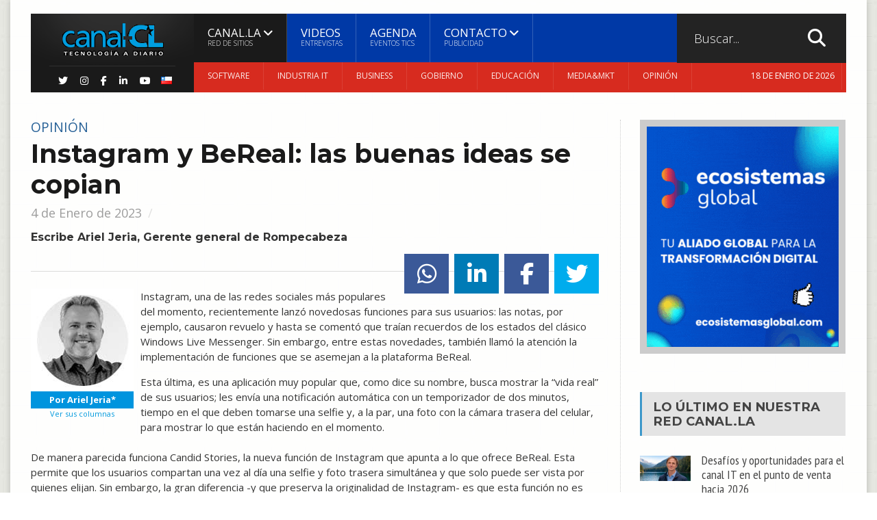

--- FILE ---
content_type: text/html
request_url: https://www.canal-cl.com/118-Instagram-y-BeReal-las-buenas-ideas-se-copian.html
body_size: 36004
content:



<!DOCTYPE html PUBLIC "-//W3C//DTD XHTML 1.0 Transitional//EN" "http://www.w3.org/TR/xhtml1/DTD/xhtml1-transitional.dtd">
<html xmlns="http://www.w3.org/1999/xhtml">
	<!-- BEGIN head -->
	<head>
		<meta charset="UTF-8">
		<title>Instagram y BeReal: las buenas ideas se copian - Ariel Jeria | Canal-CL</title>

		<!-- Meta Tags -->
		<meta name="viewport" content="width=device-width, initial-scale=1, maximum-scale=1" />

    <meta name="title" content="Instagram y BeReal: las buenas ideas se copian - Ariel Jeria">
    <meta name="description" content="Escribe Ariel Jeria, Gerente general de Rompecabeza">
    <meta name="author" content="Canal-CL">
    <meta name="robots" content="index, follow">
	

	<meta name="keywords" content="Ariel Jeria, BeReal, Instagram, copia, ideas" />
	
	<meta name="news_keywords" content="Ariel Jeria, BeReal, Instagram, copia, ideas" />


    <!-- Open Graph para WhatsApp, Facebook, LinkedIn -->
    <meta property="og:type" content="article">
    <meta property="og:title" content="Instagram y BeReal: las buenas ideas se copian">
    <meta property="og:description" content="Escribe Ariel Jeria, Gerente general de Rompecabeza">
	    <meta property="og:url" content="https://www.canal-cl.com/118-Instagram-y-BeReal-las-buenas-ideas-se-copian.html">
    <meta property="og:site_name" content="Canal-CL">
    <meta property="og:image" content="https://www.canal-cl.com/noticias/images/c_jeria_291021.jpg" />
    <meta property="og:image:type" content="image/jpeg">
  <meta property="og:image:width" content="390">
    <meta property="og:image:height" content="195">

    <!-- Twitter Cards (opcional, pero recomendado) -->
    <meta name="twitter:card" content="summary_large_image">
    <meta name="twitter:title" content="Instagram y BeReal: las buenas ideas se copian">
    <meta name="twitter:description" content="Escribe Ariel Jeria, Gerente general de Rompecabeza">
	    <meta name="twitter:image" content="https://www.canal-cl.com/noticias/images/c_jeria_291021.jpg" />    <link rel="image_src" href="https://www.canal-cl.com/noticias/images/c_jeria_291021.jpg" />


		<!-- Favicon -->
		<link rel="apple-touch-icon" sizes="57x57" href="/apple-icon-57x57.png">
<link rel="apple-touch-icon" sizes="60x60" href="/apple-icon-60x60.png">
<link rel="apple-touch-icon" sizes="72x72" href="/apple-icon-72x72.png">
<link rel="apple-touch-icon" sizes="76x76" href="/apple-icon-76x76.png">
<link rel="apple-touch-icon" sizes="114x114" href="/apple-icon-114x114.png">
<link rel="apple-touch-icon" sizes="120x120" href="/apple-icon-120x120.png">
<link rel="apple-touch-icon" sizes="144x144" href="/apple-icon-144x144.png">
<link rel="apple-touch-icon" sizes="152x152" href="/apple-icon-152x152.png">
<link rel="apple-touch-icon" sizes="180x180" href="/apple-icon-180x180.png">
<link rel="icon" type="image/png" sizes="192x192"  href="/android-icon-192x192.png">
<link rel="icon" type="image/png" sizes="32x32" href="/favicon-32x32.png">
<link rel="icon" type="image/png" sizes="96x96" href="/favicon-96x96.png">
<link rel="icon" type="image/png" sizes="16x16" href="/favicon-16x16.png">
<link rel="manifest" href="/manifest.json">
<meta name="msapplication-TileColor" content="#ffffff">
<meta name="msapplication-TileImage" content="/ms-icon-144x144.png">
<meta name="theme-color" content="#ffffff">

		<!-- Stylesheets -->
			<link type="text/css" rel="stylesheet" href="https://www.canal.la/css/reset.css" />
		<script src="https://kit.fontawesome.com/209eb524ed.js" crossorigin="anonymous"></script>
		<link type="text/css" rel="stylesheet" href="https://www.canal.la/css/animate.css" />
		<link type="text/css" rel="stylesheet" href="https://www.canal.la/css/main-stylesheet.css" />
		<link type="text/css" rel="stylesheet" href="https://www.canal.la/css/lightbox.css" />
		<link type="text/css" rel="stylesheet" href="https://www.canal.la/css/shortcodes.css" />
		<!-- <link type="text/css" rel="stylesheet" href="css/custom-fonts.css" /> -->
		<link type="text/css" rel="stylesheet" href="https://www.canal-CL.com/css/custom-colors.css" />
		<link type="text/css" rel="stylesheet" href="https://www.canal.la/css/responsive.css" />
		<link type="text/css" rel="stylesheet" href="https://www.canal.la/css/owl.carousel.css" />
		<link type="text/css" rel="stylesheet" href="https://www.canal.la/css/owl.theme.css" />
		<link type="text/css" rel="stylesheet" href="https://www.canal.la/css/dat-menu.css" />
		<!--[if lte IE 8]>
		<link type="text/css" rel="stylesheet" href="https://www.canal.la/css/ie-ancient.css" />
		<![endif]-->

<script type="text/javascript" src="https://www.canal.la/includes/global.js"></script>

<!-- Global site tag (gtag.js) - Google Analytics -->
<script async src="https://www.googletagmanager.com/gtag/js?id=UA-10183197-1"></script>
<script>
  window.dataLayer = window.dataLayer || [];
  function gtag(){dataLayer.push(arguments);}
  gtag('js', new Date());

  gtag('config', 'UA-10183197-1');
</script>



	<!-- END head -->
	</head>

	<!-- BEGIN body -->
	<body>

		<a href="#dat-menu" class="ot-menu-toggle"><i class="fa fa-bars"></i>Menu</a>
		<!-- BEGIN .boxed -->
		<div itemscope itemtype="http://schema.org/Article" class="boxed active">
			
	
			<!-- BEGIN .header -->
			<header class="header willfix">
				
				<!-- BEGIN .wrapper -->
							
				<div class="wrapper">

					<div class="header-left">
						<div class="header-logo">
							<a href="https://www.canal-cl.com/" class="otanimation" data-anim-object=".header-logo a.otanimation img, .header-logo a.otanimation h1" data-anim-in="flipOutX" data-anim-out="bounceIn"><img src="https://www.canal-cl.com/images/logo-canalcl_ok.png" alt="" /></a>
							<strong data-anim-in="fadeOutUpBig" data-anim-out="bounceIn"><i class="fa fa-home"></i> Home</strong>
						</div>
						<div class="header-socials" style="margin:-10px 15px 10px 15px;">
							<a href="https://twitter.com/www_canal_la" target="blank"><i class="fa fa-twitter"></i></a>
							<a href="https://instagram.com/canal.la_diario" target="blank"><i class="fa fa-instagram"></i></a>
							<a href="https://www.facebook.com/www.canal.la/" target="blank"><i class="fa fa-facebook"></i></a>
							<a href="https://www.linkedin.com/company/canal-la" target="blank"><i class="fa fa-linkedin"></i></a>
							<a href="https://www.youtube.com/@canal-la" target="blank"><i class="fa fa-youtube"></i></a>
							<img src="https://www.canal-cl.com/LA/images/bandera-Chile.gif" style="margin: 13px 0px 0px 4px;">
						</div>
					</div>

					<div class="header-right">
						<nav class="main-menu">
							<ul class="load-responsive" rel="Main Menu" style="background-color:#0039a6;color:#ffffff;">
								<li style="background-color:#1a1a1a;"><a href="https://www.canal.la"><span>Canal.LA<i>Red de Sitios</i></span></a>
									<ul class="sub-menu">
									<li><a href="https://www.canal.la">Canal.LA&nbsp;&nbsp;<img src="LA/images/bandera-latinoamerica.gif" style="margin-top:2px;"></a></li>
<li><a href="https://www.canal-ar.com.ar">Canal-AR&nbsp;&nbsp;<img src="LA/images/bandera-argentina.gif" style="margin-top:2px;"></a></li>
<li><a href="https://www.canal-cl.com">Canal-CL&nbsp;&nbsp;<img src="LA/images/bandera-chile.gif" style="margin-top:2px;"></a></li>
<li><a href="https://www.canal-co.com">Canal-CO&nbsp;&nbsp;<img src="LA/images/bandera-colombia.gif" style="margin-top:2px;"></a></li>
<li><a href="https://www.canal-mx.com">Canal-MX&nbsp;&nbsp;<img src="LA/images/bandera-mexico.gif" style="margin-top:2px;"></a></li>
<li><a href="https://www.canal-uy.com">Canal-UY&nbsp;&nbsp;<img src="LA/images/bandera-uruguay.gif" style="margin-top:2px;"></a></li>



									</ul>
								</li>
								<li><a href="videos.asp" style="color:#ffffff;">Videos<i>Entrevistas</i></a></li>
								<li><a href="agenda.asp" style="color:#ffffff;">Agenda<i>Eventos TICs</i></a></li>
								<li><a href="contacto.asp" style="color:#ffffff;"><span>Contacto<i>Publicidad</i></span></a>
									<ul class="sub-menu">
										<li><a href="contacto.asp?d=redaccion">Redacción</a></li>
										<li><a href="contacto.asp?d=publicidad">Publicidad</a>
										</li>
										<li><a href="newsletter.asp">Newsletter</a></li>
									</ul></li>
							</ul>
							<div class="search-header active">
								<form action="buscador.asp" method="get">
									<input type="search" value="" placeholder="Buscar..." required="required" name="cadena" />
									<input type="submit" value="search" />
								</form>
							</div>
						</nav>
						<nav class="under-menu" style="background-color:#d72b1f;color:#ffffff;">
							<ul class="load-responsive" rel="Sub Menu" style="background-color:#d72b1f;color:#ffffff;">
								
								<li><a href="software.asp">Software</a></li>
								<li><a href="industria-it.asp">Industria IT</a></li>
								<li><a href="business.asp">Business</a></li>
								<li><a href="gobierno.asp">Gobierno</a></li>
								<li><a href="educacion.asp">Educación</a></li>
								<li><a href="media.asp">Media&MKT</a></li>
								<li><a href="opinion.asp">Opini&oacuten</a></li>
								<li style="width:208px;text-align:right;padding-right:10px;font-size:12px;">18 DE ENERO DE 2026</li>
							</ul>
						</nav>
					</div>

					<div class="clear-float"></div>
					
				<!-- END .wrapper -->
				</div>
				
			<!-- END .header -->
			</header>
		

			
			<!-- BEGIN .content -->
			<section class="content">
				
				<!-- BEGIN .wrapper -->
				<div class="wrapper">
					
					<div class="main-content has-sidebar">
					<!-- <div class="main-content has-double-sidebar"> -->
					<!-- <div class="main-content"> -->



							<!-- BEGIN .left-content -->
						<div class="left-content">

							<div class="article-content">
								
								<div class="article-header">
									<div class="content-category">
										<span style="color: #276197;">Opinión</span>
									</div>
									<h1 itemprop="headline name">Instagram y BeReal: las buenas ideas se copian</h1>
									<span>
																				
										
<span itemprop="datePublished" content="2023-1-4">

4 de Enero de 2023
									</span>
								
								
								<h6 style="margin-top:15px;color:#333;font-size:16px;">
								Escribe Ariel Jeria, Gerente general de Rompecabeza</h6>
												<div class="right">
					

<a href="whatsapp://send?text=https://www.canal-cl.com/118-Instagram-y-BeReal-las-buenas-ideas-se-copian.html" class="share-body ot-facebook" class="share-body ot-whatsapp"><i class="fa fa-whatsapp"></i><span></span></a>

					
<a href="https://www.linkedin.com/cws/share?url=https://www.canal-cl.com/118-Instagram-y-BeReal-las-buenas-ideas-se-copian.html" class="share-body ot-linkedin celular" data-size="medium" data-href="https://www.canal-cl.com/118-Instagram-y-BeReal-las-buenas-ideas-se-copian.html" rel="nofollow noopener noreferrer" target="_blank" title="Share on LinkedIn"><i class="fa fa-linkedin"></i><span></span></a>




					<a href="https://www.facebook.com/sharer/sharer.php?u=https://www.canal-cl.com/118-Instagram-y-BeReal-las-buenas-ideas-se-copian.html" class="share-body ot-facebook" onClick="window.open(this.href, this.target, 'width=440,height=400,left=300,top=80'); return false;"><i class="fa fa-facebook"></i><span></span></a>

					<a href="https://twitter.com/intent/tweet?original_referer=https%3A%2F%2canal-cl.com%2F118-Instagram-y-BeReal-las-buenas-ideas-se-copian.html&amp;source=tweetbutton&amp;text=Instagram y BeReal: las buenas ideas se copian&amp;url=https%3A%2F%2Fcanal-cl.com%2F118-Instagram-y-BeReal-las-buenas-ideas-se-copian.html&amp;via=CanalCL" data-url="https://www.canal-cl.com/118-Instagram-y-BeReal-las-buenas-ideas-se-copian.html" onClick="window.open(this.href, this.target, 'width=440,height=400,left=300,top=80'); return false;" data-via="www_canal_la" data-text="Instagram y BeReal: las buenas ideas se copian" class="share-body ot-twitter ot-tweet" target="_blank">
						<i class="fa fa-twitter"></i>
						<span class="count"</span>
					</a>
				</div></div>
		
<p>

<div style="float:left;width:150px;margin-right:10px;margin-bottom:10px;text-align:center;"><div>
<a href="https://www.canal-cl.com/opinion.asp?Id=536"><img src="https://www.canal-cl.com/columnistas/images/columnista_jeria_291021.jpg" width="150" height="150" alt="Ariel Jeria"></div><div style="background-color:#0094de;color:#fff;text-align:center;padding:5px;font-size:13px;line-height:15px;"><span itemprop="author" itemscope itemtype="https://schema.org/Person"><strong itemprop="name" style="color:#ffffff;">Por Ariel Jeria*</strong></span></a></div>
<a href="https://www.canal-cl.com/opinion.asp?Id=536"><span style="color:#09d;text-align:center;padding:5px;font-size:11px;line-height:15px;">Ver sus columnas</span></a>
</div>
Instagram, una de las redes sociales más populares del momento, recientemente lanzó novedosas funciones para sus usuarios: las notas, por ejemplo, causaron revuelo y hasta se comentó que traían recuerdos de los estados del clásico Windows Live Messenger. Sin embargo, entre estas novedades, también llamó la atención la implementación de funciones que se asemejan a la plataforma BeReal.</p>

<p>Esta última, es una aplicación muy popular que, como dice su nombre, busca mostrar la “vida real” de sus usuarios; les envía una notificación automática con un temporizador de dos minutos, tiempo en el que deben tomarse una selfie y, a la par, una foto con la cámara trasera del celular, para mostrar lo que están haciendo en el momento. <br>
<br>
De manera parecida funciona Candid Stories, la nueva función de Instagram que apunta a lo que ofrece BeReal. Esta permite que los usuarios compartan una vez al día una selfie y foto trasera simultánea y que solo puede ser vista por quienes elijan. Sin embargo, la gran diferencia -y que preserva la originalidad de Instagram- es que esta función no es obligatoria para los usuarios.<br>



<br>Y esto no significa que Instagram quiera ser igual a BeReal, sino que reconoce que la idea es buena y que, al tener una masa enorme de usuarios que utilizan la aplicación, imitar las buenas ideas de otras redes sociales le funciona para mantener a sus usuarios interesados, bajo el concepto de que “Instagram lo tiene todo”.  <br>
<br>
Lo vimos anteriormente, por ejemplo, con TikTok: el nacimiento de reels fue sin duda un acierto, cuyo éxito perdura hasta hoy y logra, de alguna manera, desfragmentar a las aplicaciones y tener todas las funcionalidades que los usuarios realmente ocupan en un solo lugar, facilitando el uso de redes sociales a sus suscriptores.<br>
<br>
Instagram es, sin duda, una red social fluctuante y cuyo futuro causa intriga por cómo seguirá evolucionando para adquirir las funcionalidades en tendencia, las que, además, no necesariamente encontrarán su origen en la misma aplicación. Las buenas ideas se copian, pero se adaptan a la esencia propia, y esto es lo que la marca ha logrado instaurar con éxito.</p>


<p><strong><i>(*) Ariel Jeria: Gerente general de Rompecabeza Digital</strong></i></p>


<br>





							</div>
	
							<!-- BEGIN .home-block -->
							<div class="home-block">
								
								<div class="main-title" style="margin-bottom: 20px;margin-top: 40px;">

									
									<h2>También opinan en Canal-CL</h2>
								</div>

								<div class="home-featured-shop-items woocommerce">
									<ul class="products">
									
								

									<li class="product">
											<a href="240-Por-que-el-futuro-de-la-productividad-empresarial-esta-en-el-dispositivo-movil.html" style="text-align:center;">
												<img width="150" height="150" src="https://www.canal-cl.com/columnistas/images/columnista_peixoto_091125.jpg" alt="" style="width:150px;height:150px;">
												<span style="text-align:center;display: inline-block;clear: both;"><ins style="text-align:center;float:center;"><span class="amount" style="text-align:center;float:center;"><strong style="color:#0094de;font-size:16px;">André Peixoto</span></strong></ins></span><br><br>
												<h3 style="text-align:center;">¿Por qué el futuro de la productividad empresarial está en el dispositivo móvil?</h3>
											</a>
										</li>
		


									<li class="product">
											<a href="239-Pymes-y-el-salto-digital.html" style="text-align:center;">
												<img width="150" height="150" src="https://www.canal-cl.com/columnistas/images/columnista_Acti_241025.jpg" alt="" style="width:150px;height:150px;">
												<span style="text-align:center;display: inline-block;clear: both;"><ins style="text-align:center;float:center;"><span class="amount" style="text-align:center;float:center;"><strong style="color:#0094de;font-size:16px;">Luz María García</span></strong></ins></span><br><br>
												<h3 style="text-align:center;">Pymes y el salto digital</h3>
											</a>
										</li>
		


									<li class="product">
											<a href="236-Cinco-razones-para-usar-de-manera-diaria-y-positiva-los-chatbots-de-inteligencia-artificial.html" style="text-align:center;">
												<img width="150" height="150" src="https://www.canal-cl.com/columnistas/images/columnista_silva_050925.jpg" alt="" style="width:150px;height:150px;">
												<span style="text-align:center;display: inline-block;clear: both;"><ins style="text-align:center;float:center;"><span class="amount" style="text-align:center;float:center;"><strong style="color:#0094de;font-size:16px;">Nicolás Silva</span></strong></ins></span><br><br>
												<h3 style="text-align:center;">Cinco razones para usar de manera diaria y positiva los chatbots de inteligencia artificial</h3>
											</a>
										</li>
		


									<li class="product">
											<a href="230-Cinco-predicciones-para-este-2025-en-ciberseguridad.html" style="text-align:center;">
												<img width="150" height="150" src="https://www.canal-cl.com/columnistas/images/columnista_porta_280325.jpg" alt="" style="width:150px;height:150px;">
												<span style="text-align:center;display: inline-block;clear: both;"><ins style="text-align:center;float:center;"><span class="amount" style="text-align:center;float:center;"><strong style="color:#0094de;font-size:16px;">Luis Porta</span></strong></ins></span><br><br>
												<h3 style="text-align:center;">Cinco predicciones para este 2025 en ciberseguridad</h3>
											</a>
										</li>
		

										
									</ul>


								<!-- END .article-list-block -->
								</div>
								



<div class="share-article-body">

				<div class="main-title">
							<h2>Compartir este artículo</h2>
							<span>En las redes sociales</span>
				</div>
				<div class="right">

					<a href="https://www.facebook.com/sharer/sharer.php?u=https://www.canal-cl.com/118-Instagram-y-BeReal-las-buenas-ideas-se-copian.html" class="share-body ot-facebook" onClick="window.open(this.href, this.target, 'width=440,height=400,left=300,top=80'); return false;"><i class="fa fa-facebook"></i><span></span></a>

					<a href="https://twitter.com/intent/tweet?original_referer=https%3A%2F%2canal-cl.com%2F118-Instagram-y-BeReal-las-buenas-ideas-se-copian.html&amp;source=tweetbutton&amp;text=Instagram y BeReal: las buenas ideas se copian&amp;url=https%3A%2F%2Fcanal-cl.com%2F118-Instagram-y-BeReal-las-buenas-ideas-se-copian.html&amp;via=canal-cl.com" data-url="https://www.canal-cl.com/118-Instagram-y-BeReal-las-buenas-ideas-se-copian.html" onClick="window.open(this.href, this.target, 'width=440,height=400,left=300,top=80'); return false;" data-via="www_canal_la" data-text="Instagram y BeReal: las buenas ideas se copian" class="share-body ot-twitter ot-tweet" target="_blank">
						<i class="fa fa-twitter"></i>
						<span class="count"</span>
					</a>
					<a href="https://www.linkedin.com/shareArticle?mini=true&amp;url=https://www.canal-cl.com/118-Instagram-y-BeReal-las-buenas-ideas-se-copian.html/&amp;title=Instagram y BeReal: las buenas ideas se copian" onClick="window.open(this.href, this.target, 'width=440,height=400,left=300,top=80'); return false;" data-url="https://www.canal-cl.com/118-Instagram-y-BeReal-las-buenas-ideas-se-copian.html/" class="share-body ot-linkedin ot-link">
						<i class="fa fa-linkedin"></i>
						<span class="count"></span>
					</a>
				</div>
			</div>


							<!-- END .home-block -->
							</div>
							
<div class="similar-articles-list">
								<div class="main-title" style="border-left: 4px solid #fff;">
									<h2>Artículos Relacionados</h2>

								</div>
								
								<div class="similar-articles owl-carousel owl-theme" style="opacity: 1; display: block;">

									<div class="owl-wrapper-outer"><div class="owl-wrapper" style="width: 3200px; left: 0px; display: block;">

									<div class="owl-item" style="width: 200px;"><div class="item">
										<div class="item-header">
											<a href="244-Un-viaje-inolvidable-de-a-dos-en-el-Caribe.html" class="image-hover"><img src="https://www.canal-cl.com/noticias/images/c_caribe_090126.jpg" alt="Un viaje inolvidable de a dos en el Caribe"></a>
										</div>
										<div class="item-content">
											<h4><a href="244-Un-viaje-inolvidable-de-a-dos-en-el-Caribe.html">Un viaje inolvidable de a dos en el Caribe</a></h4>
										</div>
									</div></div>

									<div class="owl-item" style="width: 200px;"><div class="item">
										<div class="item-header">
											<a href="243-Intel-anuncio-a-Jose-Cornejo-como-nuevo-country-lead-en-Chile.html" class="image-hover"><img src="https://www.canal-cl.com/noticias/images/c_intel_231225.jpg" alt="Intel anunció a José Cornejo como nuevo country lead en Chile"></a>
										</div>
										<div class="item-content">
											<h4><a href="243-Intel-anuncio-a-Jose-Cornejo-como-nuevo-country-lead-en-Chile.html">Intel anunció a José Cornejo como nuevo country lead en Chile</a></h4>
										</div>
									</div></div>

									<div class="owl-item" style="width: 200px;"><div class="item">
										<div class="item-header">
											<a href="242-F5-Networks-y-Licencias-OnLine-impulsan-una-estrategia-de-seguridad-para-entornos-híbridos.html" class="image-hover"><img src="https://www.canal-cl.com/noticias/images/c_f5_301125.jpg" alt="F5 Networks y Licencias OnLine impulsan una estrategia de seguridad para entornos híbridos"></a>
										</div>
										<div class="item-content">
											<h4><a href="242-F5-Networks-y-Licencias-OnLine-impulsan-una-estrategia-de-seguridad-para-entornos-híbridos.html">F5 Networks y Licencias OnLine impulsan una estrategia de seguridad para entornos híbridos</a></h4>
										</div>
									</div></div>

									<div class="owl-item" style="width: 200px;"><div class="item">
										<div class="item-header">
											<a href="241-La-estrategia-de-Sophos-y-Licencias-OnLine-para-transformar-la-proteccion-de-las-SMBs-chilenas.html" class="image-hover"><img src="https://www.canal-cl.com/noticias/images/c_lol_121125.jpg" alt="La estrategia de Sophos y Licencias OnLine para transformar la protección de las SMBs chilenas"></a>
										</div>
										<div class="item-content">
											<h4><a href="241-La-estrategia-de-Sophos-y-Licencias-OnLine-para-transformar-la-proteccion-de-las-SMBs-chilenas.html">La estrategia de Sophos y Licencias OnLine para transformar la protección de las SMBs chilenas</a></h4>
										</div>
									</div></div>


									</div></div>
									</div></div><br><br><br>









						<!-- END .left-content -->

						</div>


						<!-- BEGIN #sidebar -->
						<aside id="sidebar">

	
<!--					
						<div class="columna ancho-300" style="background:#cccccc;padding-top:10px;padding-bottom:10px;">
							<div style="width:280px;margin-left:auto;margin-right:auto;">
							<a href="admanager/linkred.asp?Id=357&p=3" target="blank">
							<img src="admanager/banners/lol_bannerweb_140122.jpg" width="280"></a>
							</div>
						</div>

-->

						<div class="columna ancho-300" style="background:#cccccc;padding-top:10px;padding-bottom:10px;">
							<div style="width:280px;margin-left:auto;margin-right:auto;">
							<a href="admanager/linkred.asp?Id=617&p=3" target="_blank">
							<img src="admanager/banners/Ecossistemas_bannerweb_090625.gif"></a>
							</div>
						</div>
						
						<br><br>
						
						
	<br><br>
	
							<div class="widget">
								<h3>Lo &uacute;ltimo en nuestra Red <a href="https://www.canal.la" target="blank">Canal.LA</a></h3>
								<div class="article-block">

									<div class="item">
										<div class="item-header">
											<a href="https://www.canal-ar.com.ar/33983-Desafíos-y-oportunidades-para-el-canal-IT-en-el-punto-de-venta-hacia-2026.html" class="image-hover"><img src="noticias/images/c_netpoint_150126.jpg" alt=""></a>
										</div>
										<div class="item-content">
											<h4><a href="https://www.canal-ar.com.ar/33983-Desafíos-y-oportunidades-para-el-canal-IT-en-el-punto-de-venta-hacia-2026.html">Desafíos y oportunidades para el canal IT en el punto de venta hacia 2026</a></h4>
											<span><img src="LA/images/bandera-argentina.gif" style="margin: 5px 0px 0px 4px;">&nbsp;&nbsp;&nbsp;<a href="https://www.canal-ar.com.ar/33983-Desafíos-y-oportunidades-para-el-canal-IT-en-el-punto-de-venta-hacia-2026.html">16.1.2026</a></span>
										</div>
									</div>

									<div class="item">
										<div class="item-header">
											<a href="https://www.canal.la/30381-Logística-en-2026-inteligente-autonoma-y-decisiva-para-la-competitividad.html" class="image-hover"><img src="noticias/images/c_gheller_150126.jpg" alt=""></a>
										</div>
										<div class="item-content">
											<h4><a href="https://www.canal.la/30381-Logística-en-2026-inteligente-autonoma-y-decisiva-para-la-competitividad.html">Logística en 2026: inteligente, autónoma y decisiva para la competitividad</a></h4>
											<span><img src="LA/images/bandera-latinoamerica.gif" style="margin: 5px 0px 0px 4px;">&nbsp;&nbsp;&nbsp;<a href="https://www.canal.la/30381-Logística-en-2026-inteligente-autonoma-y-decisiva-para-la-competitividad.html">15.1.2026</a></span>
										</div>
									</div>

									<div class="item">
										<div class="item-header">
											<a href="https://www.canal-uy.com/93-Mercedes-Steneri-asumio-como-gerente-general-de-Urutec.html" class="image-hover"><img src="noticias/images/c_urutec_080126.jpg" alt=""></a>
										</div>
										<div class="item-content">
											<h4><a href="https://www.canal-uy.com/93-Mercedes-Steneri-asumio-como-gerente-general-de-Urutec.html">Mercedes Steneri asumió como gerente general de Urutec</a></h4>
											<span><img src="LA/images/bandera-uruguay.gif" style="margin: 5px 0px 0px 4px;">&nbsp;&nbsp;&nbsp;<a href="https://www.canal-uy.com/93-Mercedes-Steneri-asumio-como-gerente-general-de-Urutec.html">8.1.2026</a></span>
										</div>
									</div>

									<div class="item">
										<div class="item-header">
											<a href="https://www.canal-mx.com/309-Tendencias-tecnologicas-que-redefiniran-la-seguridad-en-2026.html" class="image-hover"><img src="noticias/images/c_axis_030725.jpg" alt=""></a>
										</div>
										<div class="item-content">
											<h4><a href="https://www.canal-mx.com/309-Tendencias-tecnologicas-que-redefiniran-la-seguridad-en-2026.html">Tendencias tecnológicas que redefinirán la seguridad en 2026</a></h4>
											<span><img src="LA/images/bandera-mexico.gif" style="margin: 5px 0px 0px 4px;">&nbsp;&nbsp;&nbsp;<a href="https://www.canal-mx.com/309-Tendencias-tecnologicas-que-redefiniran-la-seguridad-en-2026.html">8.1.2026</a></span>
										</div>
									</div>

									<div class="item">
										<div class="item-header">
											<a href="https://www.canal-co.com/140-Copilot-suma-integracion-nativa-y-un-nuevo-esquema-de-licenciamiento-escalonado.html" class="image-hover"><img src="noticias/images/c_lol_070126.jpg" alt=""></a>
										</div>
										<div class="item-content">
											<h4><a href="https://www.canal-co.com/140-Copilot-suma-integracion-nativa-y-un-nuevo-esquema-de-licenciamiento-escalonado.html">Copilot suma integración nativa y un nuevo esquema de licenciamiento escalonado</a></h4>
											<span><img src="LA/images/bandera-colombia.gif" style="margin: 5px 0px 0px 4px;">&nbsp;&nbsp;&nbsp;<a href="https://www.canal-co.com/140-Copilot-suma-integracion-nativa-y-un-nuevo-esquema-de-licenciamiento-escalonado.html">7.1.2026</a></span>
										</div>
									</div>

									<div class="item">
										<div class="item-header">
											<a href="https://www.canal-cl.com/243-Intel-anuncio-a-Jose-Cornejo-como-nuevo-country-lead-en-Chile.html" class="image-hover"><img src="noticias/images/c_intel_231225.jpg" alt=""></a>
										</div>
										<div class="item-content">
											<h4><a href="https://www.canal-cl.com/243-Intel-anuncio-a-Jose-Cornejo-como-nuevo-country-lead-en-Chile.html">Intel anunció a José Cornejo como nuevo country lead en Chile</a></h4>
											<span><img src="LA/images/bandera-chile.gif" style="margin: 5px 0px 0px 4px;">&nbsp;&nbsp;&nbsp;<a href="https://www.canal-cl.com/243-Intel-anuncio-a-Jose-Cornejo-como-nuevo-country-lead-en-Chile.html">23.12.2025</a></span>
										</div>
									</div>



								</div>
							</div>
							
							

							<div class="widget" style="text-align:center;">
							<a href="https://www.linkedin.com/company/canal-la" target="blank"><img src="LA/images/linkedin-logo.png" style="width:150px;"><br><span style="font-size:18px;line-height:200%">S&iacute;guenos en Linkedin</span><br>&Uacute;nete a la comunidad TI<br>de Am&eacute;rica Latina</a>
							</div>

	<br>
								<div class="widget">
								<h3>Newsletter</h3>
								<div class="subscribe-feed">
									<p>Recibe por e-mail nuestras últimas noticias</p>
										<p class="sub-submit">
											<a href="https://www.canal.la/contacto.asp" class="button aweber-submit" style="padding-left:14px;">Suscríbete</a>
										</p>
								</div>
							</div>
	<br>
	
						
					
	

						<!-- END #sidebar -->
						</aside>

					</div>
					
				<!-- END .wrapper -->
				</div>
				
			<!-- BEGIN .content -->
			</section>
			
				<!-- BEGIN .footer -->
			<footer class="footer">
				
				<!-- BEGIN .wrapper -->
				<div class="wrapper">

					<div class="footer-widgets">

						<!-- BEGIN .widget -->
						<div class="widget">
							<span itemprop="publisher" itemscope itemtype="https://schema.org/NewsMediaOrganization"><h3 itemprop="name">C<span style="text-transform: lowercase;">anal</span>-CL</h3></span>
							<div class="socialize-widget">
								<p>Canal-CL es parte de las Red de Medios <a href="https://www.canal.la">Cana.la</a>, dedicada a la difusión de las noticias del mercado de las Tecnologías de la Información en América Latina.</p>
								<ul class="list-group">
									
									<li><a href="https://www.canal.la/contacto.asp" class="read-more-link">Contáctenos<i class="fas fa-envelope fa-fw" style="margin-left:-6px;"></i></a></li>
								</ul>
							</div>
						<!-- END .widget -->
						</div>

						<!-- BEGIN .widget -->
						<div class="widget">
							<h3>MediaKIT</h3>
							<div class="comments-block ot-tab-block active">
								<div class="item">
									<div class="item-header">
								<img src="https://www.canal-ar.com.ar/images/mediakit_sml.png" alt="" />
									</div>
									<div class="item-content">
										<h4><a href="https://www.canal.la/mediakit.asp">Información sensible para la audiencia adecuada</a></h4>
										<p>Conozca nuestra propuesta y únase a la conversación</p>
										<a href="https://www.canal.la/mediakit.asp" class="read-more-link">Cont&aacute;ctenos<i class="fas fa-angle-double-right"></i></a>
									</div>
								</div>
							</div>
						<!-- END .widget -->
						</div>

						<!-- BEGIN .widget -->
						<div class="widget" style="background: red;">
							<div class="ot-tabbed">
								<h3 class="active">Blog</h3>
								
							</div>
							<div class="comments-block ot-tab-block active">
								<div class="item">
									<div class="item-header">
									
									
										<a href="https://www.canal-ar.com.ar/33954-Ya-esta-disponible-la-edicion-16-de-la-Revista-Digital-CanalAR.html" class="image-avatar"><img src="https://www.canal-ar.com.ar/images/photos/d_d.jpg" alt="" /></a>
									</div>
									<div class="item-content">
										<h4><a href="https://www.canal-ar.com.ar/33954-Ya-esta-disponible-la-edicion-16-de-la-Revista-Digital-CanalAR.html">Ya está disponible la edición 16 de la Revista Digital CanalAR</a></h4>
										<p>Entrevistas y notas con Ariel Jolo, Claudio Salatino, Maxi Barraza y más</p>
										<a href="https://www.canal-ar.com.ar/33954-Ya-esta-disponible-la-edicion-16-de-la-Revista-Digital-CanalAR.html" class="read-more-link">Ver Post<i class="fas fa-angle-double-right"></i></a>
									</div>
									
									
  
								</div>
							</div>
						</div>

					</div>
					
				<!-- END .wrapper -->
				</div>

				<div class="footer-copyright">
					<!-- BEGIN .wrapper -->
					<div class="wrapper" width="100%>
						<p class="right"></strong></p>

						<p> &copy; All Rights Reserved <strong>Tekmerion</strong></p>
					<!-- END .wrapper -->
					</div>
				</div>
				
			<!-- END .footer -->
			</footer>

			
		<!-- END .boxed -->
		</div>

		<!-- Scripts -->
				<script src="https://code.jquery.com/jquery-3.7.0.slim.min.js" integrity="sha256-tG5mcZUtJsZvyKAxYLVXrmjKBVLd6VpVccqz/r4ypFE=" crossorigin="anonymous"></script>

		<script type="text/javascript" src="https://www.canal.la/jscript/snap.svg-min.js"></script>
		<script type="text/javascript" src="https://www.canal.la/jscript/theme-scripts.js"></script>
		<script type="text/javascript" src="https://www.canal.la/jscript/lightbox.js"></script>
		<script type="text/javascript" src="https://www.canal.la/jscript/owl.carousel.min.js"></script>
		<script type="text/javascript" src="https://www.canal.la/jscript/SmoothScroll.min.js"></script>
		<script type="text/javascript" src="https://www.canal.la/jscript/iscroll.js"></script>
		<script type="text/javascript" src="https://www.canal.la/jscript/modernizr.custom.50878.js"></script>
		<script type="text/javascript" src="https://www.canal.la/jscript/dat-menu.js"></script>
		<script type="text/javascript" src="https://www.canal.la/jscript/scripts.js"></script>

		<script>
			jQuery(document).ready(function() {
				jQuery(".ot-slider").owlCarousel({
					items : 1,
					autoPlay : true,
					stopOnHover : true,
					navigation : true,
					lazyLoad : true,
					singleItem : true,
					pagination : false
				});

				jQuery(".gallery-shortcode-photos").owlCarousel({
					items : 3,
					autoPlay : false,
					stopOnHover : true,
					navigation : false,
					lazyLoad : true,
					singleItem : false,
					pagination : true
				});

				jQuery(".similar-articles-list .similar-articles").owlCarousel({
					items : 4,
					autoPlay : false,
					stopOnHover : true,
					navigation : false,
					lazyLoad : true,
					singleItem : false,
					pagination : true
				});
			});
		</script>




	<!-- END body -->
	</body>
<!-- END html -->
</html>

--- FILE ---
content_type: application/javascript
request_url: https://www.canal.la/jscript/scripts.js
body_size: 16150
content:
(function($) {
	"use strict";

/* -------------------------------------------------------------------------*
 * 						GET BASE URL		
 * -------------------------------------------------------------------------*/
			
function getBaseURL() {
    var url = location.href;  // entire url including querystring - also: window.location.href;
    var baseURL = url.substring(0, url.indexOf('/', 14));


    if (baseURL.indexOf('http://localhost') != -1) {
        // Base Url for localhost
        var url = location.href;  // window.location.href;
        var pathname = location.pathname;  // window.location.pathname;
        var index1 = url.indexOf(pathname);
        var index2 = url.indexOf("/", index1 + 1);
        var baseLocalUrl = url.substr(0, index2);

        return baseLocalUrl + "/";
    }
    else {
        // Root Url for domain name
        return baseURL;
    }

}				

/* -------------------------------------------------------------------------*
 * 						CONTACT FORM EMAIL VALIDATION	
 * -------------------------------------------------------------------------*/
			
	function Validate() {
		var errors = "";
		var reason_name = "";
		var reason_mail = "";
		var reason_message = "";

		reason_name += validateName(document.getElementById('writecomment').u_name);
		reason_mail += validateEmail(document.getElementById('writecomment').email);
		reason_message += validateMessage(document.getElementById('writecomment').message);


		if (reason_name != "") {
			jQuery("#contact-name-error .ot-error-text").text(reason_name);
			jQuery(".contact-form-user input").addClass("error");
			jQuery("#contact-name-error").fadeIn(1000);
			errors = "Error";
		} else {
			jQuery(".comment-form-user input").removeClass("error");
			jQuery("#contact-name-error").css({ 'display': 'none'});
		}


		if (reason_mail != "") {
			jQuery("#contact-mail-error .ot-error-text").text(reason_mail);
			jQuery(".contact-form-email input").addClass("error");
			jQuery("#contact-mail-error").fadeIn(1000);
			errors = "Error";
		} else {
			jQuery(".contact-form-email input").removeClass("error");
			jQuery("#contact-mail-error").css({ 'display': 'none'});
		}
		
		if (reason_message != "") {
			jQuery("#contact-message-error .ot-error-text").text(reason_message);
			jQuery(".contact-form-message textarea").addClass("error");
			jQuery("#contact-message-error").fadeIn(1000);
			errors = "Error";
		} else {
			jQuery(".contact-form-message textarea").removeClass("error");
			jQuery("#contact-message-error").css({ 'display': 'none'});
		}
		
		if (errors != ""){
			return false;
		} else {
			return true;
		}
		
		//document.getElementById("writecomment").submit(); return false;
	}

/* -------------------------------------------------------------------------*
 * 								AWEBER WIDGET VALIDATION	
 * -------------------------------------------------------------------------*/
			
	function Validate_aweber(thisForm) {
		var errors = "";
		var reason_name = "";
		var reason_mail = "";

		reason_name += valName(thisForm.find('.u_name').val());
		reason_mail += valEmail(thisForm.find('.email').val());


		if (reason_name != "") {
			thisForm.parent().parent().find(".aweber-fail").css({ 'display': 'block'});
			errors = "Error";
		} else {
			thisForm.parent().parent().find(".aweber-fail").css({ 'display': 'none'});
		}

		if (reason_mail != "") {
			thisForm.parent().parent().find(".aweber-fail").css({ 'display': 'block'});
			errors = "Error";
		} else {
			thisForm.parent().parent().find(".aweber-fail").css({ 'display': 'none'});
		}
		
		
		if (errors != ""){
			refreshMegamenu();
			return false;
		} else {
			return true;
		}
		
		//document.getElementById("aweber-form").submit(); return false;
	}
	

	function implode( glue, pieces ) {  
		return ( ( pieces instanceof Array ) ? pieces.join ( glue ) : pieces );  
	} 	
	
/* -------------------------------------------------------------------------*
 * 						SEARCH IN NAVIGATION	
 * -------------------------------------------------------------------------*/
 
	jQuery(document).ready(function() {
		jQuery(".navigation-search").append("<ul id=\"navigation-search\" style=\"display: none;\"><li><form  method=\"get\" action=\"\" name=\"searchform\" ><input type=\"text\" class=\"search\" placeholder=\"Search here \"  name=\"s\" id=\"s\"/><input type=\"submit\" class=\"submit\" /></form></li></ul>");
		jQuery(".navigation-search > a > i").wrap("<span></span>");
		jQuery(".navigation-search").mouseover(function() {
			jQuery("#navigation-search").show();
		});
		jQuery(".navigation-search").mouseout(function() {
			jQuery("#navigation-search").hide();
		});
	});
	
/* -------------------------------------------------------------------------*
 * 						SUBMIT CONTACT FORM	
 * -------------------------------------------------------------------------*/
 //	jQuery(document).ready(function(jQuery){
//		var adminUrl = ot.adminUrl;
//		jQuery('#contact-submit').click(function() {
//			if (Validate()==true) {
//			var str = jQuery("#writecomment").serialize();
//				jQuery.ajax({
//					url:adminUrl,
//					type:"POST",
//					data:"action=footer_contact_form&"+str,
//					success:function(results) {	
//						jQuery(".contact-success-block").css({ 'display': 'block'});
//						jQuery("#writecomment").css({ 'display': 'none'});
//
//					
//					}
//				});
//				return false;
//			} else { 
//				return false;
//			}
//		});
//	});
/* -------------------------------------------------------------------------*
 * 						SUBMIT AWEBER WIDGET FORM	
 * -------------------------------------------------------------------------*/
 //	jQuery(document).ready(function(jQuery){
//		var adminUrl = ot.adminUrl;
//		jQuery('.aweber-submit').click(function() {
//			var thisForm = jQuery(this).closest(".aweber-form")
//			if (Validate_aweber(thisForm)==true) {
//			var str = thisForm.serialize();
//			thisForm.parent().parent().find(".aweber-loading").css({ 'display': 'block'});
//				jQuery.ajax({
//					url:adminUrl,
//					type:"POST",
//					data:"action=aweber_form&"+str,
//					success:function(results) {	
//						if(results){
//							thisForm.parent().parent().find(".aweber-loading").css({ 'display': 'none'});
//							thisForm.parent().parent().find(".aweber-fail").css({ 'display': 'block'});
//							thisForm.parent().parent().find(".aweber-fail p").html(results);
//						} else {
//							thisForm.parent().parent().find(".aweber-form").css({ 'display': 'none'});
//							thisForm.parent().parent().find(".aweber-success").css({ 'display': 'block'});
//							thisForm.parent().parent().find(".aweber-loading").css({ 'display': 'none'});
//						}
//					}
//				});
//				return false;
//			}
//			return false;
//		});
//	});	


/* -------------------------------------------------------------------------*
 * 						ADD CLASS TO COMMENT BUTTON					
 * -------------------------------------------------------------------------*/
jQuery(document).ready(function(){
	jQuery('#writecomment .form-submit input').addClass('button');
	jQuery('.comment-reply-link').addClass('reply-button');
	
});



	
function removeHash () { 
    var scrollV, scrollH, loc = window.location;
    if ("pushState" in history)
        history.pushState("", document.title, loc.pathname + loc.search);
    else {
        // Prevent scrolling by storing the page's current scroll offset
        scrollV = document.body.scrollTop;
        scrollH = document.body.scrollLeft;

        loc.hash = "";

        // Restore the scroll offset, should be flicker free
        document.body.scrollTop = scrollV;
        document.body.scrollLeft = scrollH;
    }
}

/* -------------------------------------------------------------------------*
 * 								LIGHTBOX SLIDER
 * -------------------------------------------------------------------------*/
	function OT_lightbox_slider(el,side) {

		if(el.attr('rel')%8==0 && side == "right") {
			//carousel('right');
		}	
		
		if(el.attr('rel')%7==0 && side == "left") {
			//carousel('left');
		}
	
	}
 
/* -------------------------------------------------------------------------*
 * 								SOCIAL POPOUP WINDOW
 * -------------------------------------------------------------------------*/
	jQuery('.ot-share, .ot-tweet, .ot-pin, .ot-pluss, .ot-link').click(function(event) {
		var width  = 575,
			height = 400,
			left   = (jQuery(window).width()  - width)  / 2,
			top    = (jQuery(window).height() - height) / 2,
			url    = this.href,
			opts   = 'status=1' +
					 ',width='  + width  +
					 ',height=' + height +
					 ',top='    + top    +
					 ',left='   + left;

		window.open(url, 'twitter', opts);

		return false;
	});

/* -------------------------------------------------------------------------*
 * 								TWITTER BUTTON
 * -------------------------------------------------------------------------*/
	var API_URL = "http://cdn.api.twitter.com/1/urls/count.json",
		TWEET_URL = "https://twitter.com/intent/tweet";
    
	jQuery(".ot-tweet").each(function() {
		var elem = jQuery(this),
		// Use current page URL as default link
		url = encodeURIComponent(elem.attr("data-url") || document.location.href),
		// Use page title as default tweet message
		text = elem.attr("data-text") || document.title,
		via = elem.attr("data-via") || "",
		related = encodeURIComponent(elem.attr("data-related")) || "",
		hashtags = encodeURIComponent(elem.attr("data-hashtags")) || "";
		
		// Set href to tweet page
		elem.attr({
			href: TWEET_URL + "?original_referer=" +
					encodeURIComponent(document.location.href) +
					"&source=tweetbutton&text=" + text + "&url=" + url + "&via=" + via,
			target: "_blank"
		});

		// Get count and set it as the inner HTML of .count
//		jQuery.getJSON(API_URL + "?callback=?&url=" + url, function(data) {
//			elem.find("span.count").html(data.count);
//		});
	});
	
/* -------------------------------------------------------------------------*
 * 								PINIT BUTTON
 * -------------------------------------------------------------------------*/
	var API_URL = "http://api.pinterest.com/v1/urls/count.json";
	
	jQuery(".ot-pin").each(function() {
		var elem = jQuery(this),
		// Use current page URL as default link
		url = (elem.attr("data-url") || document.location.href);

		// Get count and set it as the inner HTML of .count
		jQuery.getJSON(API_URL + "?callback=?&url=" + url, function(data) {
			elem.find("span.count").html(data.count);
		});
	});	
		
/* -------------------------------------------------------------------------*
 * 								LINKEDIN BUTTON
 * -------------------------------------------------------------------------*/
	var API_URL = "http://www.linkedin.com/countserv/count/share";
	
	jQuery(".ot-link").each(function() {
		var elem = jQuery(this),
		// Use current page URL as default link
		url = (elem.attr("data-url") || document.location.href);

		// Get count and set it as the inner HTML of .count
//		jQuery.getJSON(API_URL + "?callback=?&url=" + url, function(data) {
//			elem.find("span.count").html(data.count);
//		});
	});	
	
 /* -------------------------------------------------------------------------*
 * 								FACEBOOK SHARE
 * -------------------------------------------------------------------------*/
function fbShare() {
	jQuery(".ot-share").each(function() {
		var button = jQuery(this);
		var link = jQuery(this).attr('data-url');
		if(!link) {
			link = document.URL;
		}
		
		jQuery.ajax({
			url:ot.adminUrl,
			type:"POST",
			data:"action=OT_customFShare&link="+link,
			success:function(results) {
				button.parent().find('.ot-share span.count').html(results);
				button.find('.ot-share span.count').html(results);
			}
			
			
		});
	});	

}

addLoadEvent(fbShare);
	/* -------------------------------------------------------------------------*
	 * 								GALLERY	LIGHTBOX
	 * -------------------------------------------------------------------------*/
	 
	jQuery(".light-show").on("click", function(){
		var newWindowWidth = jQuery(window).width();
		var galID = jQuery(this).attr('data-id');
		var next = parseInt(jQuery(this).find("img").attr('data-id'));

		if(newWindowWidth >= 767) { 
			if(!next) {
				next=1;
			}
			
			ot_lightbox_gallery(galID,next);		

			return false;
		}


	});
	 
	function ot_lightbox_gallery(galID,next) {
		jQuery("h2.light-title").html("Loading..");
		jQuery(".lightbox").css('display', 'block');
		jQuery(".lightcontent-loading").fadeIn('slow');
		jQuery(".lightcontent").css('display', 'none');

		jQuery('.lightcontent').load(ot.themeUrl+'/includes/_lightbox-gallery.php', function() {
			window.location.hash = galID;
			

			var prev = next-1;
			
			var ID = galID.replace(/[^0-9]/g, '');

			jQuery(".ot-slide-item").attr('id',ID);
			jQuery.ajax({
				url:ot.adminUrl,
				type:"POST",
				data:"action=OT_lightbox_gallery&gallery_id="+ID+"&next_image="+next,
				dataType: 'json',
				success:function(results) {
				
					jQuery(".ot-gallery-image").attr("src", results['next']);
					jQuery(".ot-gallery-image").css("max-height", jQuery(window).height()+"px");

					jQuery(".ot-gallery-image").load(function(){
						jQuery(".lightcontent-loading").css('display', 'none');
						jQuery("body").css('overflow', 'hidden');
						jQuery(".lightbox .lightcontent").delay(200).fadeIn('slow');
						jQuery("h2.light-title").html("");
						jQuery("h2.ot-light-title").html(results['title']);
						jQuery("#ot-lightbox-content").html(results['content']);
						jQuery(".ot-gallery-image").attr('alt', results['title']);
					});
					

					jQuery.each(results.thumbs, function(k,v) {
						var li = '<a href="javascript:;" rel="'+(k+1)+'" class="gal-thumbs g-thumb" data-nr="'+(k+1)+'"><img src="'+v+'" alt=""/>';	
						jQuery('#ot-lightbox-thumbs').append(li);
						
					});
									


					jQuery(".ot-last-image").attr('data-last', results['total']);
					jQuery(".numbers span.total").html(results['total']);
					jQuery("#ot-gal-cat").html(results['cat']);
					jQuery("#ot-gal-cat").attr("style", "color:"+results['cat']+";");
					jQuery("#ot-gal-cat").attr("href", results['cat_url']);

					jQuery(".ot-gallery-image").attr('data-id', next);
					if(results['total']>=2) {
						jQuery(".next-image").attr('data-next', next+1);
						jQuery(".gallery-full-photo .next").attr('rel', next+1);
					} else {
						jQuery(".next-image").attr('data-next', next);
						jQuery(".gallery-full-photo .next").attr('rel', next);
					}
					jQuery(".gallery-full-photo .prev").attr('rel', prev);
					
					OT_gallery.a_click(ot.adminUrl, ID);


					jQuery(".ot-slider").owlCarousel({
						items : 1,
						autoPlay : true,
						stopOnHover : true,
						navigation : true,
						lazyLoad : true,
						singleItem : true,
						pagination : false
					});


					jQuery(".single-photo-thumbs > .thumb-wrapper").owlCarousel({
						items : 10,
						itemsDesktop : [1199,9],
						itemsDesktopSmall : [979,7],
						itemsTablet : [768,5],
						itemsMobile : [479,2],
						autoPlay : false,
						navigation : false,
						pagination : false
					});

				}
			});
			


		});


	}  


		var type = window.location.hash.replace(/[^a-z]/g, '');
		if(type=="gallery") {
			ot_lightbox_gallery(window.location.hash,1);
		}


	
/* -------------------------------------------------------------------------*
 * 								addLoadEvent
 * -------------------------------------------------------------------------*/
	function addLoadEvent(func) {
		var oldonload = window.onload;
		if (typeof window.onload != 'function') {
			window.onload = func;
		} else {
			window.onload = function() {
				if (oldonload) {
					oldonload();
				}
			func();
			}
		}
	}
	        
 
	
})(jQuery);